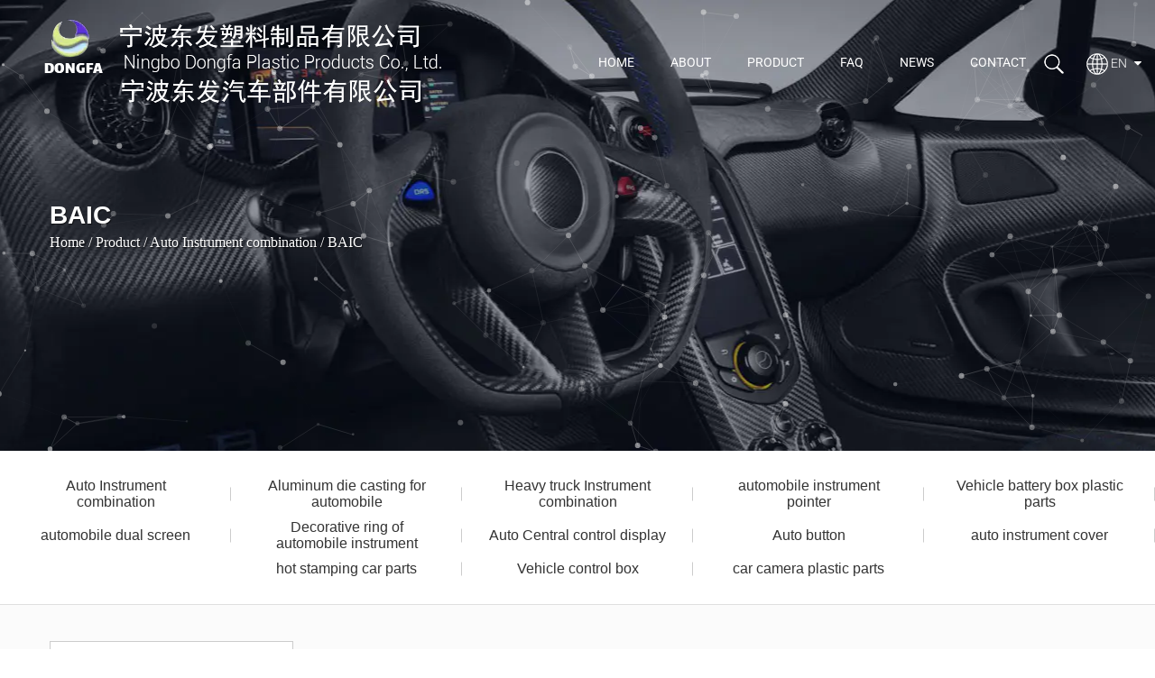

--- FILE ---
content_type: text/html; charset=utf-8
request_url: https://www.ningbodongfa.com/product/auto-instrument-combination/baic/
body_size: 4460
content:
<!DOCTYPE html>
<html>
	<head>
		<meta charset="utf-8">
		<meta name="viewport" content="width=device-width,initial-scale=1.0" />
		<meta http-equiv="X-UA-Compatible" content="IE=edge" />
		<meta name="format-detection" content="telephone=no" />
		<!--icon-->
		<title>BAIC-Ningbo Dongfa Plastic Product Co,.Ltd.</title>
<meta name="description" content="BAIC-Ningbo Dongfa Plastic Product Co,.Ltd." />
<meta name="keywords" content="BAIC" />
<script type="application/ld+json">
[{
"@context":"https://schema.org/",
"@type":"BreadcrumbList",
"itemListElement":[
{"@type":"ListItem","name":"Home","position":1,"item":"https://www.ningbodongfa.com/"},
{"@type":"ListItem","name":"Product","position":2,"item":"https://www.ningbodongfa.com/product/"},
{"@type":"ListItem","name":"Auto Instrument combination","position":3,"item":"https://www.ningbodongfa.com/product/auto-instrument-combination/"},
{"@type":"ListItem","name":"BAIC","position":4,"item":"https://www.ningbodongfa.com/product/auto-instrument-combination/baic/"}
]},{
    "@context": "https://schema.org/",
    "@type": "Product",
    "@id": "https://www.ningbodongfa.com/product/",
    "Name": "BAIC Manufacturers",
    "Image": "https://www.ningbodongfa.com/ningbodongfa/2021/04/25/logo-3.png",
    "review": {
    "@type": "Review",
    "reviewRating": {
    "@type": "Rating",
    "ratingValue": 5,
    "bestRating": 5
    },
    "author": {
    "@type": "Organization",
    "name": "Ningbo Dongfa Plastic Product Co,.Ltd."
    }
    },
    "aggregateRating": {
    "@type": "AggregateRating",
    "ratingValue": 5,
    "reviewCount": 99
    },
    "Offers": {
    "@type": "AggregateOffer",
    "OfferCount": 1,
    "PriceCurrency": "USD",
    "LowPrice": 0.0,
    "HighPrice": 0.0,
    "Price": 0.0
    }
},
{
    "@context": "https://schema.org/",
    "@type": "Product",
    "@id": "https://www.ningbodongfa.com/product/baic/c40d-barrel-baic-new-energy.html",
    "Name": "BAIC Manufacturers",
    "Image": "https://www.ningbodongfa.com/ningbodongfa/2021/04/26/a.jpg",
    "review": {
    "@type": "Review",
    "reviewRating": {
    "@type": "Rating",
    "ratingValue": 5,
    "bestRating": 5
    },
    "author": {
    "@type": "Organization",
    "name": "Ningbo Dongfa Plastic Product Co,.Ltd."
    }
    },
    "aggregateRating": {
    "@type": "AggregateRating",
    "ratingValue": 5,
    "reviewCount": 99
    },
    "Offers": {
    "@type": "AggregateOffer",
    "OfferCount": 1,
    "PriceCurrency": "USD",
    "LowPrice": 0.0,
    "HighPrice": 0.0,
    "Price": 0.0
    }
},
{
    "@context": "https://schema.org/",
    "@type": "Product",
    "@id": "https://www.ningbodongfa.com/product/",
    "Name": "Ningbo Dongfa Plastic Product Co,.Ltd.",
    "Image": "https://www.ningbodongfa.com/ningbodongfa/2021/04/25/logo-3.png",
    "review": {
    "@type": "Review",
    "reviewRating": {
    "@type": "Rating",
    "ratingValue": 5,
    "bestRating": 5
    },
    "author": {
    "@type": "Organization",
    "name": "Ningbo Dongfa Plastic Product Co,.Ltd."
    }
    },
    "aggregateRating": {
    "@type": "AggregateRating",
    "ratingValue": 5,
    "reviewCount": 99
    },
    "Offers": {
    "@type": "AggregateOffer",
    "OfferCount": 1,
    "PriceCurrency": "USD",
    "LowPrice": 0.0,
    "HighPrice": 0.0,
    "Price": 0.0
    }
}
]</script><!--#header##-->		<link rel="shortcut icon" href="/template/en/images/icon.ico" type="image/x-icon" />
		<link rel="icon" href="/template/en/images/icon.ico" type="image/x-icon" />
		<!--icon-->
  
        <link href="https://fonts.font.im/css?family=Oswald:300,400,500,600,700|Roboto:300,400,500,700,900" rel="stylesheet">
	
		<link rel="stylesheet" href="/template/en/css/slick.css"/>
		<link rel="stylesheet" type="text/css" href="/template/en/css/basic.css">
		<link rel="stylesheet" type="text/css" href="/template/en/css/main.css">
		<link rel="stylesheet" type="text/css" href="/template/en/css/font-awesome.min.css">
		<link rel="stylesheet" href="/template/en/css/animate.min.css"/>
		<script type="text/javascript" src="/template/en/js/jquery.js"></script>
		<script type="text/javascript" src="/template/en/js/qrcode.min.js"></script>
		<script type="text/javascript" src="/template/en/js/hwaq.js"></script>
		<script type="text/javascript" src="/template/en/js/main.js"></script>
		<script type="text/javascript" src="/template/en/js/slick.js"></script>
		<script type="text/javascript" src="/template/en/js/wow.min.js"></script>
		<link rel="stylesheet" type="text/css" href="/template/en/css/swiper.min.css">
		<script src="/template/en/js/swiper.min.js"></script>

		<script src="/template/en/js/particles.min.js"></script>
		<script src="/template/en/js/particles.link.js"></script>

		<link rel="stylesheet" href="/template/en/css/jquery.fancybox.min.css">
		<script type="text/javascript" src="/template/en/js/jquery.fancybox.min.js"></script>

		<!--[if lt IE 9]>
			<script type="text/javascript" src="/template/en/js/html5.js"></script>
		<![endif]-->
	</head>
<body>
<!--===================== HEAD =====================-->
<div id="header">
    <!--===================== NAVI =====================-->
    <div class="nav">
        <div class="ui menu">
            <div class="logo left floated item"><a href="/"><img src="/ningbodongfa/2021/04/25/logo-3.png" alt="Ningbo Dongfa Plastic Product Co,.Ltd." title="Ningbo Dongfa Plastic Product Co,.Ltd."/></a></div>
            <div class="menu-box right floated item">
                <div class="menu-menu-container"><ul id="menu-menu-1" class="menu"><li  class="menu-item menu-item-type-custom menu-item-object-custom menu-item-4267"><a href="/" >Home</a></li><li  class="menu-item menu-item-type-taxonomy menu-item-object-category menu-item-has-children menu-item-38850"><a href="/about/" rel=nofollow>About</a><ul class="sub-menu"><li  class="menu-item menu-item-type-custom menu-item-object-custom menu-item-38885"><a href="/about/" rel=nofollow>Company Profile</a></li><li  class="menu-item menu-item-type-custom menu-item-object-custom menu-item-38852"><a href="/factory/" rel=nofollow>Factory</a></li><li  class="menu-item menu-item-type-custom menu-item-object-custom menu-item-38853"><a href="/honor/" rel=nofollow>Honor</a></li><li  class="menu-item menu-item-type-custom menu-item-object-custom menu-item-38851"><a href="/clients/" rel=nofollow>Clients</a></li></ul></li><li  class="menu-item menu-item-type-taxonomy menu-item-object-category menu-item-has-children menu-item-4269"><a href="/product/" >Product</a><ul class="sub-menu"><li  class="menu-item menu-item-type-custom menu-item-object-custom menu-item-18860"><a href="/product/auto-instrument-combination/" >Auto Instrument combination</a></li><li  class="menu-item menu-item-type-custom menu-item-object-custom menu-item-18883"><a href="/product/aluminum-die-casting-for-automobile/" >Aluminum die casting for automobile</a></li><li  class="menu-item menu-item-type-custom menu-item-object-custom menu-item-18884"><a href="/product/heavy-truck-instrument-combination/" >Heavy truck Instrument combination</a></li><li  class="menu-item menu-item-type-custom menu-item-object-custom menu-item-18885"><a href="/product/automobile-instrument-pointer/" >automobile instrument pointer</a></li><li  class="menu-item menu-item-type-custom menu-item-object-custom menu-item-18886"><a href="/product/vehicle-battery-box-plastic-parts/" >Vehicle battery box plastic parts</a></li><li  class="menu-item menu-item-type-custom menu-item-object-custom menu-item-18887"><a href="/product/automobile-dual-screen/" >automobile dual screen</a></li><li  class="menu-item menu-item-type-custom menu-item-object-custom menu-item-18888"><a href="/product/decorative-ring-of-automobile-instrument/" >Decorative ring of automobile instrument</a></li><li  class="menu-item menu-item-type-custom menu-item-object-custom menu-item-18889"><a href="/product/auto-button/" >Auto button</a></li><li  class="menu-item menu-item-type-custom menu-item-object-custom menu-item-18890"><a href="/product/auto-instrument-cover/" >auto instrument cover</a></li><li  class="menu-item menu-item-type-custom menu-item-object-custom menu-item-18891"><a href="/product/hot-stamping-car-parts/" >hot stamping car parts</a></li><li  class="menu-item menu-item-type-custom menu-item-object-custom menu-item-18892"><a href="/product/vehicle-control-box/" > Vehicle control box</a></li><li  class="menu-item menu-item-type-custom menu-item-object-custom menu-item-18893"><a href="/product/car-camera-plastic-parts/" >car camera plastic parts</a></li></ul></li><li  class="menu-item menu-item-type-custom menu-item-object-custom menu-item-4359"><a href="/faq/" rel=nofollow>FAQ</a></li><li  class="menu-item menu-item-type-taxonomy menu-item-object-category menu-item-has-children menu-item-4268"><a href="/news/" >News</a><ul class="sub-menu"><li  class="menu-item menu-item-type-custom menu-item-object-custom menu-item-4272"><a href="/news/company-news/" >Company News</a></li><li  class="menu-item menu-item-type-custom menu-item-object-custom menu-item-4273"><a href="/news/industry-news/" >Industry News</a></li></ul></li><li  class="menu-item menu-item-type-custom menu-item-object-custom menu-item-4271"><a href="/contact/" rel=nofollow>Contact</a></li></ul></div>            </div>
            <div class="h-search item right floated"><img src="/template/en/images/white-search.png" alt=""></div>
            <div class="search-box">
                <form action="/product">
                    <input type="text" name="s" placeholder="Search...">
                    <input type="submit" value="">
                </form>
                <i class="close"></i>
            </div>
			
			
			<div class="language-box">
				<div class="language-img">
					<img src="/template/en/images/earth.png">
				</div>
				<div class="hover-language">
					<a class="zhuyu">EN <i class="fa fa-caret-down" aria-hidden="true"></i></a>
					<ul class="sub-menu">
						<li><a href="https://www.ningbodongfa.com/">EN</a></li>
						<li><a href="https://cn.ningbodongfa.com/">CN</a></li>
					</ul>
				</div>
			</div>
        </div>
    </div>
</div>

<div id="mobile" class="">
    <div class="m-search">
        <form action="/product">
            <input type="text" name="s" placeholder="search for">
            <input type="submit" value="">
        </form>
    </div>
    <div class="m-logo"><a href="/"><img src="/template/en/images/logo.png" alt="Ningbo Dongfa Plastic Product Co,.Ltd."></a>
        <div class="m-btn">
            <i class="ie1"></i>
            <i class="ie2"></i>
            <i class="ie3"></i>
        </div>
    </div>
    <div class="box">
        <div class="m-nav">
            <div class="menu-menu-container"><ul id="menu-menu-1" class="menu"><li  class="menu-item menu-item-type-custom menu-item-object-custom menu-item-4267"><a href="/" >Home</a></li><li  class="menu-item menu-item-type-taxonomy menu-item-object-category menu-item-has-children menu-item-38850"><a href="/about/" rel=nofollow>About</a><ul class="sub-menu"><li  class="menu-item menu-item-type-custom menu-item-object-custom menu-item-38885"><a href="/about/" rel=nofollow>Company Profile</a></li><li  class="menu-item menu-item-type-custom menu-item-object-custom menu-item-38852"><a href="/factory/" rel=nofollow>Factory</a></li><li  class="menu-item menu-item-type-custom menu-item-object-custom menu-item-38853"><a href="/honor/" rel=nofollow>Honor</a></li><li  class="menu-item menu-item-type-custom menu-item-object-custom menu-item-38851"><a href="/clients/" rel=nofollow>Clients</a></li></ul></li><li  class="menu-item menu-item-type-taxonomy menu-item-object-category menu-item-has-children menu-item-4269"><a href="/product/" >Product</a><ul class="sub-menu"><li  class="menu-item menu-item-type-custom menu-item-object-custom menu-item-18860"><a href="/product/auto-instrument-combination/" >Auto Instrument combination</a></li><li  class="menu-item menu-item-type-custom menu-item-object-custom menu-item-18883"><a href="/product/aluminum-die-casting-for-automobile/" >Aluminum die casting for automobile</a></li><li  class="menu-item menu-item-type-custom menu-item-object-custom menu-item-18884"><a href="/product/heavy-truck-instrument-combination/" >Heavy truck Instrument combination</a></li><li  class="menu-item menu-item-type-custom menu-item-object-custom menu-item-18885"><a href="/product/automobile-instrument-pointer/" >automobile instrument pointer</a></li><li  class="menu-item menu-item-type-custom menu-item-object-custom menu-item-18886"><a href="/product/vehicle-battery-box-plastic-parts/" >Vehicle battery box plastic parts</a></li><li  class="menu-item menu-item-type-custom menu-item-object-custom menu-item-18887"><a href="/product/automobile-dual-screen/" >automobile dual screen</a></li><li  class="menu-item menu-item-type-custom menu-item-object-custom menu-item-18888"><a href="/product/decorative-ring-of-automobile-instrument/" >Decorative ring of automobile instrument</a></li><li  class="menu-item menu-item-type-custom menu-item-object-custom menu-item-18889"><a href="/product/auto-button/" >Auto button</a></li><li  class="menu-item menu-item-type-custom menu-item-object-custom menu-item-18890"><a href="/product/auto-instrument-cover/" >auto instrument cover</a></li><li  class="menu-item menu-item-type-custom menu-item-object-custom menu-item-18891"><a href="/product/hot-stamping-car-parts/" >hot stamping car parts</a></li><li  class="menu-item menu-item-type-custom menu-item-object-custom menu-item-18892"><a href="/product/vehicle-control-box/" > Vehicle control box</a></li><li  class="menu-item menu-item-type-custom menu-item-object-custom menu-item-18893"><a href="/product/car-camera-plastic-parts/" >car camera plastic parts</a></li></ul></li><li  class="menu-item menu-item-type-custom menu-item-object-custom menu-item-4359"><a href="/faq/" rel=nofollow>FAQ</a></li><li  class="menu-item menu-item-type-taxonomy menu-item-object-category menu-item-has-children menu-item-4268"><a href="/news/" >News</a><ul class="sub-menu"><li  class="menu-item menu-item-type-custom menu-item-object-custom menu-item-4272"><a href="/news/company-news/" >Company News</a></li><li  class="menu-item menu-item-type-custom menu-item-object-custom menu-item-4273"><a href="/news/industry-news/" >Industry News</a></li></ul></li><li  class="menu-item menu-item-type-custom menu-item-object-custom menu-item-4271"><a href="/contact/" rel=nofollow>Contact</a></li></ul></div>        </div>
        <div class="yuy">
            <h4>Language</h4>
            <ul class="lang">
                    <li><a href="https://www.ningbodongfa.com/"><img src="/template/en/images/en.jpg" alt=""> <em data-name="en">英语</em></a></li>
        <li><a href="https://cn.ningbodongfa.com/"><img src="/template/en/images/cn.jpg" alt=""> <em data-name="cn">中文简体</em></a></li>
                </ul>
        </div>
        <h6><a href="tel:+86 574-62999056"><i class="fa fa-phone"></i> +86 574-62999056</a></h6>
    </div>
    <div id="gotop"><i class="fa fa-angle-up"></i></div>
</div>
<div class="clear"></div>
<div id="inner-banner" style="background:url(/ningbodongfa/2021/04/25/banner-2.jpg) center center no-repeat">
    <div class="pr">
        <div class="ui container">
            <div class="tit">BAIC</div>
            <div class="bread">
                <a href="/">Home</a> &#47; <a href="/product/">Product</a> &#47; <a href="/product/auto-instrument-combination/">Auto Instrument combination</a> &#47; <span>BAIC</span>            </div>
        </div>
    </div>
        
        <div id="bdt-header-animation">
        <canvas class="particles-js-canvas-el" width="1920" height="222" style="width: 100%; height: 100%;"></canvas>
    </div>
    </div>
    <div id="inner-nav">
       <ul>
                            <li><a href="/product/auto-instrument-combination/">Auto Instrument combination</a>
                    <ul class="children">
                                                <li><a href="/product/auto-instrument-combination/baic/">BAIC</a></li>
                                                <li><a href="/product/auto-instrument-combination/toyota-series/">Toyota series</a></li>
                                                <li><a href="/product/auto-instrument-combination/ford-series/">Ford series</a></li>
                                                <li><a href="/product/auto-instrument-combination/geely-series/">Geely series</a></li>
                                                <li><a href="/product/auto-instrument-combination/jaguar-land-rover/">Jaguar Land Rover</a></li>
                                                <li><a href="/product/auto-instrument-combination/chery/">Chery</a></li>
                                                <li><a href="/product/auto-instrument-combination/nissan/">Nissan</a></li>
                                                <li><a href="/product/auto-instrument-combination/saic/">SAIC</a></li>
                                                <li><a href="/product/auto-instrument-combination/saic-general-motors-system/">SAIC General Motors System</a></li>
                                                <li><a href="/product/auto-instrument-combination/faw-hongqi/">FAW Hongqi</a></li>
                                                <li><a href="/product/auto-instrument-combination/changan/">Changan</a></li>
                                            </ul>
                </li>
                            <li><a href="/product/aluminum-die-casting-for-automobile/">Aluminum die casting for automobile</a>
                    <ul class="children">
                                            </ul>
                </li>
                            <li><a href="/product/heavy-truck-instrument-combination/">Heavy truck Instrument combination</a>
                    <ul class="children">
                                            </ul>
                </li>
                            <li><a href="/product/automobile-instrument-pointer/">automobile instrument pointer</a>
                    <ul class="children">
                                            </ul>
                </li>
                            <li><a href="/product/vehicle-battery-box-plastic-parts/">Vehicle battery box plastic parts</a>
                    <ul class="children">
                                            </ul>
                </li>
                            <li><a href="/product/automobile-dual-screen/">automobile dual screen</a>
                    <ul class="children">
                                            </ul>
                </li>
                            <li><a href="/product/decorative-ring-of-automobile-instrument/">Decorative ring of automobile instrument</a>
                    <ul class="children">
                                                <li><a href="/product/decorative-ring-of-automobile-instrument/laser-engraving-decorative-ring-for-automobile-instrument/">Laser engraving decorative ring for automobile instrument</a></li>
                                                <li><a href="/product/decorative-ring-of-automobile-instrument/twocolor-electroplating-car-circle-for-automobile-instrument/">two-color electroplating car circle for automobile instrument</a></li>
                                                <li><a href="/product/decorative-ring-of-automobile-instrument/auto-twocolor-decorative-circle-for-automobile-instrument/">auto two-color decorative circle for automobile instrument</a></li>
                                            </ul>
                </li>
                            <li><a href="/product/auto-central-control-display/">Auto Central control display</a>
                    <ul class="children">
                                            </ul>
                </li>
                            <li><a href="/product/auto-button/">Auto button</a>
                    <ul class="children">
                                            </ul>
                </li>
                            <li><a href="/product/auto-instrument-cover/">auto instrument cover</a>
                    <ul class="children">
                                            </ul>
                </li>
                            <li><a href="/product/hot-stamping-car-parts/">hot stamping car parts</a>
                    <ul class="children">
                                            </ul>
                </li>
                            <li><a href="/product/vehicle-control-box/"> Vehicle control box</a>
                    <ul class="children">
                                            </ul>
                </li>
                            <li><a href="/product/car-camera-plastic-parts/">car camera plastic parts</a>
                    <ul class="children">
                                            </ul>
                </li>
                    </ul>
    </div>

<div class="inner-page inner-product">
        <div class="ui container">
            <div class="inner-product-list grid-box four">
				                <div class="column">
                    <div class="inner">
                        <div class="img-box">
							<a href="/product/baic/c40d-barrel-baic-new-energy.html"><img src="/ningbodongfa/2021/04/26/a.jpg" alt="C40D barrel BAIC New Energy"></a>
                        </div>
                        <div class="info">
                            <p>
                                <a href="/product/baic/c40d-barrel-baic-new-energy.html">C40D barrel BAIC New Energy</a>
                            </p>
                            <p></p>
                        </div>
                    </div>
                </div>
                	
            </div>
			<div class="m-page m-page-sr m-page-sm">
                <div class='wp-pagenavi' role='navigation'>    </div>            </div>	
             <h1 style="font-weight:bold;">BAIC Manufacturers</h1>
            <br>
        </div>
    </div>
<!--===================== FOOTER =====================-->
<div id="footer">
	<div class="footer-top">
		<div class="ui container">
			<div class="foot-logo txt-center">
				<img src="/ningbodongfa/2021/04/25/logo-3.png" alt="Ningbo Dongfa Plastic Product Co,.Ltd." title="Ningbo Dongfa Plastic Product Co,.Ltd.">
			</div>
			
			<div class="foot-warp">
				<div class="item fast-link">
					<h4 class="txt-upp font-24">QUICK JUMP</h4>
					<ul>
						<li class="font-18"><a href="/">Home</a></li>
						<li class="font-18"><a href="/product/">Products</a></li>
						<li class="font-18"><a rel="nofollow" href="/about/">About Us</a></li>
						<li class="font-18"><a href="/news/">News</a></li>
						<li class="font-18"><a rel="nofollow" href="/faq/">FAQ</a></li>
						<li class="font-18"><a rel="nofollow" href="/contact/">Contact Us</a></li>
					</ul>
				</div>
				<div class="item about">
					<h4 class="txt-upp font-24">About us</h4>
					<ul>
						<li class="font-18"><a rel="nofollow" href="/about/">Company Profile</a></li>
						<li class="font-18"><a rel="nofollow" href="/honor/">Honor</a></li>
						<li class="font-18"><a rel="nofollow" href="/factory/">Factory</a></li>
					</ul>
				</div>
				<div class="item product-list">
					<h4 class="txt-upp font-24">Product list</h4>
					<ul>
												<li class="font-18"><a href="/product/auto-instrument-combination/">Auto Instrument combination</a></li>
												<li class="font-18"><a href="/product/aluminum-die-casting-for-automobile/">Aluminum die casting for automobile</a></li>
												<li class="font-18"><a href="/product/heavy-truck-instrument-combination/">Heavy truck Instrument combination</a></li>
												<li class="font-18"><a href="/product/automobile-instrument-pointer/">automobile instrument pointer</a></li>
												<li class="font-18"><a href="/product/vehicle-battery-box-plastic-parts/">Vehicle battery box plastic parts</a></li>
											</ul>
				</div>
				<div class="item contact">
					<h4 class="txt-upp font-24">CONTACT US </h4>
					<ul>
						<li class="font-18"><p><span><img src="/template/en/images/add-img.png" ></span> Add: Zhang ting Town Industrial Zone of Yuyao City Zhejiang Province </p></li>
						<li class="font-18"><p><span><img src="/template/en/images/email-img.png" ></span> E-mail: <a href="/cdn-cgi/l/email-protection" class="__cf_email__" data-cfemail="bddbdcd3dac9d4d3dafdd3dfd9d2d3dadbdc93ded2d0">[email&#160;protected]</a></p></li>
						<li class="font-18"><p><span><img src="/template/en/images/phone-img.png" ></span> Cell phone:  15858163714</p></li>
						<li class="font-18"><p><span><img src="/ningbodongfa/2021/04/25/tel-2.png" ></span> Tel:  62999058</p></li>
					</ul>
				</div>
				<div class="item ewm">
					<div id="ewm" data-href="https://www.ningbodongfa.com"></div>
				</div>
			</div>
		</div>
	</div>
	<div class="footer-bottom">
		<div class="ui container">
			<div class="box">
				<div class="fl">
					<p class="font-16">Copyright © Dongfa Plastic Products All Rights Reserved.  
						<a rel="nofollow" href="http://www.hqsmartcloud.com" target="_blank"><img style="max-height: 15px;vertical-align: middle;" src="/template/en/images/HWAQ/EN/jszc_en_bai.svg" ></a>
						</p>
				</div>
				<div class="fr">
					<a rel="nofollow" href=""><i class="fa fa-instagram" aria-hidden="true"></i></a>
					<a rel="nofollow" href=""><i class="fa fa-facebook" aria-hidden="true"></i></a>
					<a rel="nofollow" href=""><i class="fa fa-twitter" aria-hidden="true"></i></a>
					<a rel="nofollow" href=""><i class="fa fa-linkedin" aria-hidden="true"></i></a>
				</div>
				<div class="cl"></div>
			</div>
		</div>
	</div>
    
</div>
		<!--===================== SCRIPT =====================-->
		<!--<script type="text/javascript" src="/template/en/js/bootstrap.min.js"></script>-->
		<script data-cfasync="false" src="/cdn-cgi/scripts/5c5dd728/cloudflare-static/email-decode.min.js"></script><script type="text/javascript">
			$('.side-top a').filter(function() {
				if($(this).html() == $('.bread-crumbs span').html()) {
					$(this).addClass('active');
				}
			});
		</script>
	<script defer src="https://static.cloudflareinsights.com/beacon.min.js/vcd15cbe7772f49c399c6a5babf22c1241717689176015" integrity="sha512-ZpsOmlRQV6y907TI0dKBHq9Md29nnaEIPlkf84rnaERnq6zvWvPUqr2ft8M1aS28oN72PdrCzSjY4U6VaAw1EQ==" data-cf-beacon='{"version":"2024.11.0","token":"bb32e72994084a75afda1a2417c93573","r":1,"server_timing":{"name":{"cfCacheStatus":true,"cfEdge":true,"cfExtPri":true,"cfL4":true,"cfOrigin":true,"cfSpeedBrain":true},"location_startswith":null}}' crossorigin="anonymous"></script>
</body>

</html>
<!-- Matomo -->
<script type="text/javascript">
  var _paq = window._paq || [];
  /* tracker methods like "setCustomDimension" should be called before "trackPageView" */
  _paq.push(['setCampaignNameKey', 'gclid']);
  //_paq.push(['setExcludedReferrers', ['super.hqsmartcloud.com']]);
  _paq.push(['trackPageView']);
  _paq.push(['enableLinkTracking']);
  (function() {
    var u="//supertest.hqsmartcloud.com/";
    _paq.push(['setTrackerUrl', u+'matomo.php']);
    _paq.push(['setSiteId', '561']);
    var d=document, g=d.createElement('script'), s=d.getElementsByTagName('script')[0];
    g.type='text/javascript'; g.async=true; g.defer=true; g.src='//hqcdn.hqsmartcloud.com/matomo.js'; s.parentNode.insertBefore(g,s);
  })();
</script>
<!-- End Matomo Code -->
                                  <!--chat-->
                                  

--- FILE ---
content_type: text/css
request_url: https://www.ningbodongfa.com/template/en/css/main.css
body_size: 7280
content:
@font-face {
  font-family: 'DINPRO-REGULAR';
  src: url(../fonts/DINPRO-REGULAR.ttf) format('truetype'), url(../fonts/DINPRO-REGULAR.eot) format('eot'), url(../fonts/DINPRO-REGULAR.woff) format('woff'), url(../fonts/DINPRO-REGULAR.woff2) format('woff2');
}
@font-face {
  font-family: 'AGENCYR';
  src: url(../fonts/AGENCYR.ttf) format('truetype'), url(../fonts/AGENCYR.eot) format('eot'), url(../fonts/AGENCYR.woff) format('woff'), url(../fonts/AGENCYR.woff2) format('woff2');
}
@font-face {
  font-family: 'AGENCYB';
  src: url(../fonts/AGENCYB.ttf) format('truetype'), url(../fonts/AGENCYB.eot) format('eot'), url(../fonts/AGENCYB.woff) format('woff'), url(../fonts/AGENCYB.woff2) format('woff2');
}
body {
  font-family: 'Roboto', sans-serif;
  font-weight: 300;
}
.ui.container {
  padding: 0 15px;
  position: relative;
  width: 1200px;
}
.language-box {
  margin-left: 25px;
  font-size: 17px;
}
.language-box .language-img {
  display: inline-block;
  vertical-align: middle;
}
.language-box .zhuyu {
  color: #ffffff;
  display: inline-block;
  vertical-align: middle;
}
.language-box .zhuyu i {
  margin-left: 5px;
}
.language-box .hover-language {
  display: inline-block;
  position: relative;
  vertical-align: middle;
}
.language-box ul.sub-menu {
  -webkit-perspective: 500px;
  perspective: 500px;
  transform-style: preserve-3d;
  text-align: left;
  position: absolute;
  background: #fff;
  top: 100%;
  right: 8%;
  /*width: 50px;*/
  transform: rotate3d(1, 0, 0, -90deg);
  -webkit-transform: rotate3d(1, 0, 0, -90deg);
  -moz-transform: rotate3d(1, 0, 0, -90deg);
  -ms-transform: rotate3d(1, 0, 0, -90deg);
  -o-transform: rotate3d(1, 0, 0, -90deg);
  -webkit-transform-origin: 0 0 0;
  -moz-transform-origin: 0 0 0;
  transform-origin: 0 0 0;
  opacity: 0;
  transition: transform 0.5s, opacity 0.5s;
  -webkit-transition: -webkit-transform 0.5s, opacity 0.5s;
  -moz-transition: -moz-transform 0.5s, opacity 0.5s;
  box-shadow: 0px 8px 10px rgba(0, 0, 0, 0.2);
  display: none \9;
}
.language-box ul.sub-menu li a {
  display: block;
  float: none;
  padding: 0 15px;
  line-height: 40px;
  font-size: 14px!important;
  color: #000000!important;
  -webkit-transition: .5s;
  -moz-transition: .5s;
  -ms-transition: .5s;
  -o-transition: .5s;
  transition: .5s;
  text-transform: capitalize;
}
.language-box ul.sub-menu li:hover a {
  background: #ffb11b;
  color: white!important;
}
.language-box .hover-language:hover ul.sub-menu {
  -moz-opacity: 1;
  -khtml-opacity: 1;
  opacity: 1;
  transform: rotate3d(0, 0, 0, 0);
  -webkit-transform: rotate3d(0, 0, 0, 0);
  -moz-transform: rotate3d(0, 0, 0, 0);
  -ms-transform: rotate3d(0, 0, 0, 0);
  -o-transform: rotate3d(0, 0, 0, 0);
  display: block \9;
}
#header {
  z-index: 1;
  position: absolute;
  width: 100%;
  left: 0;
  top: 0;
}
#header .nav {
  display: inline-block;
  width: 100%;
  padding: 45px 0;
}
#header .nav .ui.menu {
  display: flex;
  align-items: center;
  margin: 0 auto;
  max-width: 1470px;
}
#header .nav .ui.menu .logo {
  display: inline-block;
  margin-left: 0;
  margin-right: auto;
  vertical-align: middle;
}
#header .nav .ui.menu .menu-box {
  display: inline-block;
  vertical-align: middle;
  margin-left: auto;
  margin-right: 0;
}
#header .nav .ui.menu .menu-box ul.menu > li {
  font-weight: 400;
  margin: 0 30px;
  font-size: 18px;
  color: white;
  -webkit-perspective: 500px;
  perspective: 500px;
  transform-style: preserve-3d;
  z-index: 100;
  float: left;
  position: relative;
  border-bottom: 3px solid transparent;
  -webkit-transition: .5s;
  -moz-transition: .5s;
  -ms-transition: .5s;
  -o-transition: .5s;
  transition: .5s;
  text-transform: uppercase;
}
#header .nav .ui.menu .menu-box ul.menu > li:hover {
  border-color: #0a09d8;
  color: #0a09d8;
  -webkit-transition: .5s .5s border;
  -moz-transition: .5s .5s border;
  -ms-transition: .5s .5s border;
  -o-transition: .5s .5s border;
  transition: .5s .5s border;
}
#header .nav .ui.menu .menu-box ul.menu > li > a {
  display: block;
}
#header .nav .ui.menu .menu-box ul.menu > li ul.sub-menu {
  -webkit-perspective: 500px;
  perspective: 500px;
  transform-style: preserve-3d;
  text-align: left;
  position: absolute;
  font-size: 15px;
  background: #fff;
  top: 100%;
  left: -10px;
  width: 180px;
  transform: rotate3d(1, 0, 0, -90deg);
  -webkit-transform: rotate3d(1, 0, 0, -90deg);
  -moz-transform: rotate3d(1, 0, 0, -90deg);
  -ms-transform: rotate3d(1, 0, 0, -90deg);
  -o-transform: rotate3d(1, 0, 0, -90deg);
  -webkit-transform-origin: 0 0 0;
  -moz-transform-origin: 0 0 0;
  transform-origin: 0 0 0;
  opacity: 0;
  transition: transform 0.5s, opacity 0.3s;
  -webkit-transition: -webkit-transform 0.5s, opacity 0.3s;
  -moz-transition: -moz-transform 0.5s, opacity 0.3s;
  box-shadow: 0px 8px 10px rgba(0, 0, 0, 0.2);
  display: none \9;
}
#header .nav .ui.menu .menu-box ul.menu > li ul.sub-menu li {
  display: block;
  float: none;
  padding: 0 15px;
  line-height: 40px;
  color: black;
  font-size: 12px;
  -webkit-transition: .5s;
  -moz-transition: .5s;
  -ms-transition: .5s;
  -o-transition: .5s;
  transition: .5s;
  text-transform: capitalize;
}
#header .nav .ui.menu .menu-box ul.menu > li ul.sub-menu li a {
  display: block;
}
#header .nav .ui.menu .menu-box ul.menu > li ul.sub-menu li:hover {
  background: #222;
  color: white;
}
#header .nav .ui.menu .menu-box ul.menu > li:hover ul.sub-menu {
  -moz-opacity: 1;
  -khtml-opacity: 1;
  opacity: 1;
  transform: rotate3d(0, 0, 0, 0);
  -webkit-transform: rotate3d(0, 0, 0, 0);
  -moz-transform: rotate3d(0, 0, 0, 0);
  -ms-transform: rotate3d(0, 0, 0, 0);
  -o-transform: rotate3d(0, 0, 0, 0);
  display: block \9;
}
#header .nav .ui.menu .h-search {
  display: inline-block;
  vertical-align: middle;
  margin-left: 0;
  margin-right: 0;
  cursor: pointer;
  cursor: hand;
}
#header .nav .search-box {
  line-height: normal;
  position: fixed;
  top: 0;
  left: 0;
  background: #fff;
  width: 100%;
  height: 100%;
  z-index: 99999;
  display: none;
}
#header .nav .search-box form {
  position: absolute;
  top: 45%;
  left: 50%;
  width: 60%;
  margin-left: -30%;
}
#header .nav .search-box form input {
  background: none;
  outline: none;
  border: none;
}
#header .nav .search-box form input[type="text"] {
  width: 100%;
  border-bottom: 1px solid #e1e1e1;
  font-size: 26px;
  color: #000;
  padding: 10px 0;
}
#header .nav .search-box form input[type="submit"] {
  width: 22px;
  height: 22px;
  background: url(../images/tc-zoom.png) no-repeat;
  position: absolute;
  right: 15px;
  top: 20px;
}
#header .nav .search-box form input[type="submit"]:hover {
  opacity: 0.7;
  filter: alpha(opacity=70);
}
#header .nav .search-box .close {
  width: 30px;
  height: 30px;
  background: url(../images/close.png) no-repeat;
  position: absolute;
  right: 25px;
  top: 15px;
  cursor: pointer;
}
#banner .slick-arrow {
  position: absolute;
  top: 50%;
  -webkit-transform: translateY(-50%);
  -moz-transform: translateY(-50%);
  -ms-transform: translateY(-50%);
  -o-transform: translateY(-50%);
  transform: translateY(-50%);
  width: 50px;
  height: 80px;
  color: transparent;
  border: none;
  z-index: 1;
  outline: none;
  -webkit-transition: .5s;
  -moz-transition: .5s;
  -ms-transition: .5s;
  -o-transition: .5s;
  transition: .5s;
  opacity: 0;
}
#banner:hover .slick-arrow {
  opacity: 1;
}
#banner .slick-prev {
  background: url("../images/banner-btn-l.png") no-repeat center center rgba(0, 0, 0, 0.3);
  left: 15px;
}
#banner .slick-next {
  background: url("../images/banner-btn-r.png") no-repeat center center rgba(0, 0, 0, 0.3);
  right: 15px;
}
#banner ul.slick-dots {
  position: absolute;
  bottom: 30px;
  left: 50%;
  -webkit-transform: translateX(-50%);
  -moz-transform: translateX(-50%);
  -ms-transform: translateX(-50%);
  -o-transform: translateX(-50%);
  transform: translateX(-50%);
}
#banner ul.slick-dots li {
  width: 32px;
  height: 9px;
  display: inline-block;
  margin: 0 10px;
  border-radius: 30px;
  background-color: #e2e2e2;
  -webkit-transition: .5s;
  -moz-transition: .5s;
  -ms-transition: .5s;
  -o-transition: .5s;
  transition: .5s;
}
#banner ul.slick-dots li button {
  display: none;
}
#banner ul.slick-dots li.slick-active {
  background-color: #0000ff;
  width: 70px;
}
#banner .slick-slide .content {
  display: none;
}
#banner .slick-active .content {
  display: block;
}
table {
  width: 100%;
  margin-bottom: 20px;
  word-break: break-word;
}
table td,
table th {
  padding: 5px 10px;
  border: 1px solid #666;
  width: 50%;
}
table td:first-child {
  color: #2d2d2d;
}
table td:last-child {
  color: #666;
}
.wpulike.wpulike-default {
  display: none;
}
.prodet-page .wpulike.wpulike-default,
.newdet-page .wpulike.wpulike-default {
  display: inline-block;
}
.post-views-box {
  position: relative;
  margin-left: 20px;
}
.post-views-box .wp_ulike_btn.wp_ulike_put_image:after {
  background-image: url(../images/fw.png) !important;
  filter: none;
}
.wpulike {
  z-index: 10;
}
.wpulike.post-views-box {
  z-index: 5;
}
#banner .metaslider .slider-wrapper .nivo-directionNav a {
  width: 50px;
  height: 80px;
  background-color: rgba(255, 255, 255, 0.2);
  background-repeat: no-repeat;
  background-position: center;
  background-size: 14px;
}
#banner .metaslider .slider-wrapper .nivo-directionNav a:hover {
  background-color: #fd2318;
}
#banner .metaslider .slider-wrapper .nivo-directionNav a.nivo-prevNav {
  background-image: url(../images/banner-btn-l.png);
}
#banner .metaslider .slider-wrapper .nivo-directionNav a.nivo-nextNav {
  background-image: url(../images/banner-btn-r.png);
}
#banner .theme-default .nivo-controlNav {
  position: absolute;
  bottom: 20px;
  left: 50%;
  width: auto !important;
}
#banner .theme-default .nivo-controlNav a {
  width: 25px  !important;
  height: 25px !important;
  background: #fff !important;
  border: 7px solid #7d7d7d !important;
  border-radius: 100% !important;
  -webkit-box-shadow: none !important;
  -moz-box-shadow: none !important;
  box-shadow: none !important;
  margin: 0 8px !important;
}
#banner .theme-default .nivo-controlNav a.active {
  border-color: #fd2318 !important;
}
#mobile {
  position: fixed;
  top: 0;
  left: 0;
  width: 100%;
  -webkit-transition: .5s;
  -moz-transition: .5s;
  -ms-transition: .5s;
  -o-transition: .5s;
  transition: .5s;
  display: none;
  z-index: 20;
}
#mobile:before {
  content: '';
  width: 100%;
  height: 200%;
  position: fixed;
  top: 0;
  right: 0;
  display: block;
  background: rgba(0, 0, 0, 0.13);
  z-index: -1;
  -webkit-transition: .5s;
  -moz-transition: .5s;
  -ms-transition: .5s;
  -o-transition: .5s;
  transition: .5s;
  -webkit-transform: translateY(-100%);
  -moz-transform: translateY(-100%);
  -ms-transform: translateY(-100%);
  -o-transform: translateY(-100%);
  transform: translateY(-100%);
}
#mobile .m-search {
  padding: 10px 15px;
  background: #0d95e8;
  z-index: 2;
  position: relative;
}
#mobile .m-search form {
  width: 100%;
  padding-right: 50px;
  position: relative;
}
#mobile .m-search form input {
  width: 100%;
  line-height: 40px;
  height: 40px;
  border-radius: 5px;
  border: none;
  padding: 0 15px;
  background: url("../images/icon-search-black.png") center left 5px no-repeat white;
  background-size: 14px;
  padding-left: 25px;
  font-size: 14px;
}
#mobile .m-search form input[type="submit"] {
  width: 40px;
  position: absolute;
  top: 0;
  right: 0;
  background: url("../images/icon-search-white.png") center center no-repeat;
}
#mobile .m-logo {
  text-align: center;
  background: #333;
  z-index: 1;
  position: relative;
  line-height: 60px;
  height: 60px;
}
#mobile .m-logo img {
  max-height: 40px;
  display: inline-block;
  vertical-align: middle;
  max-width: 200px;
}
#mobile .m-btn {
  position: absolute;
  bottom: 16px;
  left: 15px;
  width: 30px;
  z-index: 2;
  height: 24px;
}
#mobile .m-btn i {
  position: absolute;
  width: 100%;
  height: 2px;
  border-radius: 1px;
  background: white;
  display: block;
  top: 50%;
  -webkit-transform: translateY(-50%);
  -moz-transform: translateY(-50%);
  -ms-transform: translateY(-50%);
  -o-transform: translateY(-50%);
  transform: translateY(-50%);
  -webkit-transition: .5s;
  -moz-transition: .5s;
  -ms-transition: .5s;
  -o-transition: .5s;
  transition: .5s;
}
#mobile .m-btn i.ie1 {
  margin-top: -10px;
}
#mobile .m-btn i.ie3 {
  margin-top: 10px;
}
#mobile .box {
  position: fixed;
  background: white;
  width: 100%;
  -webkit-transition: .5s;
  -moz-transition: .5s;
  -ms-transition: .5s;
  -o-transition: .5s;
  transition: .5s;
  -webkit-transform: translateY(-100%);
  -moz-transform: translateY(-100%);
  -ms-transform: translateY(-100%);
  -o-transform: translateY(-100%);
  transform: translateY(-100%);
  z-index: 0;
  height: 100%;
  overflow: auto;
  top: 0;
  padding: 25px;
  padding-top: 145px;
}
#mobile .m-nav ul li {
  display: block;
}
#mobile .m-nav ul li a {
  display: block;
  padding: 8px 0;
  font-size: 16px;
  text-transform: capitalize;
  -webkit-transition: .5s;
  -moz-transition: .5s;
  -ms-transition: .5s;
  -o-transition: .5s;
  transition: .5s;
  border-bottom: 1px solid #eee;
  position: relative;
  padding-right: 40px;
}
#mobile .m-nav ul li a:hover {
  background: #eee;
  padding-left: 15px;
}
#mobile .m-nav ul li a:before {
  content: "\f105";
  font-family: "FontAwesome";
  position: absolute;
  right: 10px;
  top: 10px;
}
#mobile .m-nav ul li.children > a:before {
  content: "\f107";
}
#mobile .m-nav ul li.children.active > a:before {
  content: "\f106";
}
#mobile .m-nav ul li ul {
  display: none;
}
#mobile .m-nav ul li li a {
  padding-left: 30px;
  position: relative;
  font-size: 14px;
}
#mobile .m-nav ul li li a:after {
  content: '-';
  position: absolute;
  top: 50%;
  left: 15px;
  -webkit-transform: translateY(-50%);
  -moz-transform: translateY(-50%);
  -ms-transform: translateY(-50%);
  -o-transform: translateY(-50%);
  transform: translateY(-50%);
}
#mobile .m-nav ul li li a:hover {
  padding-left: 30px;
}
#mobile .yuy {
  padding: 20px 0;
}
#mobile .yuy h4 {
  font-size: 18px;
  font-weight: bold;
  margin-bottom: 20px;
}
#mobile .yuy ul li {
  width: auto;
  display: inline-block;
  margin-right: 5px;
  font-size: 14px;
  padding-right: 5px;
  border-right: 1px solid #eee;
  margin-bottom: 5px;
}
#mobile .yuy ul li img {
  max-width: 30px;
}
#mobile h6 {
  font-size: 20px;
  text-align: center;
  padding-top: 10px;
  margin-top: 10px;
  border-top: 1px solid #eee;
}
#mobile #gotop {
  width: 40px;
  height: 40px;
  border-radius: 100%;
  border: 1px solid #eee;
  background: white;
  font-size: 14px;
  text-align: center;
  line-height: 40px;
  position: fixed;
  right: 10px;
  bottom: 20px;
  display: none;
}
#mobile.active .m-btn i {
  margin: 0 !important;
}
#mobile.active .m-btn i.ie1 {
  -webkit-transform: rotate(45deg);
  -moz-transform: rotate(45deg);
  -ms-transform: rotate(45deg);
  -o-transform: rotate(45deg);
  transform: rotate(45deg);
}
#mobile.active .m-btn i.ie2 {
  opacity: 0;
}
#mobile.active .m-btn i.ie3 {
  -webkit-transform: rotate(-45deg);
  -moz-transform: rotate(-45deg);
  -ms-transform: rotate(-45deg);
  -o-transform: rotate(-45deg);
  transform: rotate(-45deg);
}
#mobile.active:before {
  -webkit-transform: translateY(0);
  -moz-transform: translateY(0);
  -ms-transform: translateY(0);
  -o-transform: translateY(0);
  transform: translateY(0);
}
#mobile.active .box {
  -webkit-transform: translateY(0);
  -moz-transform: translateY(0);
  -ms-transform: translateY(0);
  -o-transform: translateY(0);
  transform: translateY(0);
}
@media screen and (max-width: 1000px) {
  #banner,
  .inner-page {
    margin-top: 120px;
  }
  #inner-banner,
  .inner-banner {
    display: none;
  }
  .inner-page {
    padding-top: 40px;
  }
}
.txt-upp {
  text-transform: uppercase;
}
#banner ul li > img {
  width: 100%;
}
#banner .content {
  position: absolute;
  width: 100%;
  left: 0;
  top: 50%;
  transform: translateY(-50%);
  color: #fff;
}
#banner .content .left {
  max-width: 505px;
}
#banner .content h3 {
  font-size: 30px;
}
#banner .content h2 {
  font-size: 60px;
  line-height: 1.2;
  font-family: 'Oswald', sans-serif;
  font-weight: 700;
  margin-top: 10px;
}
#banner .content p {
  margin: 20px 0 60px;
}
#banner .content p span {
  font-weight: 700;
  color: #0a09d8;
}
.btn a {
  display: inline-block;
  font-weight: 400;
  border: 1px solid currentcolor;
  padding: 10px 45px;
  transition: .5s ease;
}
.btn a:hover {
  background-color: #29449c;
  color: #fff;
  border-color: #29449c;
}
.font-48 {
  font-size: 48px;
  line-height: 1.3;
}
.our-about {
  padding: 90px 0 60px;
}
.our-about .left .born {
  font-size: 60px;
  font-family: 'Oswald', sans-serif;
  font-weight: 700;
}
.our-about .left .born span {
  color: #29449c;
}
.our-about .left .img {
  padding-top: 50px;
}
.our-about .left .img::before {
  content: "";
  width: 100%;
  height: 85%;
  position: absolute;
  top: 20px;
  left: -50px;
  border: 17px solid #29449c;
  z-index: -1;
}
.our-about .right {
  max-width: 610px;
  width: 55%;
}
.our-about .right p {
  margin: 20px 0;
}
.our-about h3 {
  color: #29449c;
}
.our-about h3::after {
  content: "";
  display: inline-block;
  vertical-align: middle;
  width: 47px;
  height: 4px;
  background-color: #29449c;
  margin: 0 10px;
}
.our-about h2 {
  font-weight: 700;
  font-family: 'Oswald', sans-serif;
}
.our-about h2 span {
  color: #29449c;
}
.our-about .list {
  margin-top: 55px;
}
.our-about .list ul {
  margin: -18px;
}
.our-about .list ul li {
  width: 50%;
  padding: 18px;
}
.our-about .list .icon {
  min-width: 80px;
}
.our-about .list .flex {
  display: flex;
  align-items: center;
}
.our-about .list .num {
  font-weight: 500;
}
.our-product {
  background: url(../images/product-bg.jpg) no-repeat center;
  background-size: cover;
  color: #fff;
  padding: 70px 0;
}
.our-product h2 {
  font-weight: 700;
  font-family: 'Oswald', sans-serif;
}
.our-product .list {
  margin-top: 60px;
}
.our-product .list .name {
  font-weight: 400;
  padding: 15px 0;
  min-height: 120px;
}
.our-product .list ul {
  margin: -10px -18px;
}
.our-product .list ul li {
  padding: 10px 18px;
}
.our-system {
  padding: 70px 0;
}
.our-system h2 {
  font-weight: 700;
  font-family: 'Oswald', sans-serif;
  margin-bottom: 20px;
  color: #29449c;
}
.our-system .top {
  margin-top: 40px;
}
.our-system .bottom {
  margin-top: 40px;
}
.our-clients {
  background-color: #29449c;
  color: #fff;
  padding: 80px 0;
}
.our-clients h2 {
  font-weight: 700;
  font-family: 'Oswald', sans-serif;
  margin-bottom: 20px;
}
.our-clients .list {
  padding: 45px 65px;
}
.our-clients .list ul {
  margin: 0 -35px;
}
.our-clients .list ul li {
  padding: 0 35px;
}
.our-news {
  padding: 60px 0 40px;
}
.our-news .left {
  width: 50%;
  vertical-align: middle;
}
.our-news .right {
  width: 50%;
  vertical-align: middle;
}
.our-news h2 {
  font-weight: 700;
  font-family: 'Oswald', sans-serif;
  color: #3852a3;
}
.our-news .list {
  margin-top: 25px;
}
.our-news .list ul {
  margin: 0 -10px;
}
.our-news .list ul li {
  padding: 0 10px;
}
.our-news img {
  width: 100%;
}
.media {
  overflow: hidden;
  position: relative;
  display: block;
}
.media .overlay {
  background: rgba(0, 0, 0, 0.7);
  position: absolute;
  height: 100%;
  width: 100%;
  z-index: 3;
  opacity: 0;
  transition: all ease-in-out 0.5s;
}
.media:hover .overlay {
  opacity: 1;
}
.media .image-details {
  padding: 0 40px;
  color: white;
  width: 100%;
  z-index: 4;
  position: absolute;
  top: 100%;
  opacity: 0;
  transition: all ease-in-out 0.5s;
}
.media:hover .image-details {
  opacity: 1;
  top: 50%;
  transform: translateY(-50%);
}
.media .image-details .name {
  font-weight: 500;
  overflow: hidden;
  text-overflow: ellipsis;
  white-space: nowrap;
}
.media .image-details .time {
  font-style: italic;
  padding-left: 35px;
  margin: 5px 0;
}
.media .image-details p {
  min-height: 81px;
  margin-bottom: 20px;
}
.our-news .tab-btn {
  margin-top: 55px;
}
.our-news .tab-btn span {
  display: inline-block;
  width: 45px;
  height: 45px;
  line-height: 40px;
  text-align: center;
  border-radius: 100%;
  border: 3px solid #9e9e9e;
  font-size: 30px;
  color: #9e9e9e;
  margin: 0 12px;
}
#footer {
  background: url(../images/foot-bg.jpg) no-repeat center;
  background-size: cover;
  color: #fff;
}
#footer .footer-top .foot-logo {
  padding: 35px 0 60px;
}
#footer .footer-top .foot-warp {
  display: -webkit-box;
  display: -webkit-flex;
  display: -ms-flexbox;
  display: flex;
  -webkit-box-pack: justify;
  -webkit-justify-content: space-between;
  -ms-flex-pack: justify;
  justify-content: space-between;
  -webkit-flex-wrap: wrap;
  -ms-flex-wrap: wrap;
  flex-wrap: wrap;
  padding-bottom: 40px;
}
#footer .footer-top h4 {
  font-weight: 700;
  font-family: 'Oswald', sans-serif;
  margin-bottom: 25px;
}
#footer .foot-warp .contact {
  max-width: 340px;
}
#ewm {
  max-width: 140px;
  border: 5px solid #fff;
  margin-top: 20px;
}
#footer .fast-link ul li:not(:last-child) {
  margin-bottom: 5px;
}
#footer .about ul li:not(:last-child) {
  margin-bottom: 5px;
}
#footer .product-list ul li:not(:last-child) {
  margin-bottom: 5px;
}
#footer .contact ul li:not(:last-child) {
  margin-bottom: 10px;
}
#footer .contact ul li p {
  padding-left: 40px;
  position: relative;
}
#footer .contact ul li p span {
  position: absolute;
  width: 40px;
  left: 0;
  top: 0;
  text-align: center;
}
#footer .contact ul li p span img {
  vertical-align: middle;
}
#footer .footer-bottom {
  padding: 25px 0;
}
#footer .footer-bottom .fr {
  font-size: 20px;
}
#footer .footer-bottom .fr a:not(:first-child) {
  margin-left: 20px;
}
@media screen and (max-width: 1400px) {
  #header .nav {
    padding: 15px;
  }
  #header .nav .ui.menu .menu-box ul.menu > li {
    font-size: 14px;
    margin: 0 20px;
  }
  .language-box {
    font-size: 14px;
  }
}
@media screen and (max-width: 1200px) {
  .ui.container {
    width: 1000px;
  }
  #header .nav .ui.menu .logo {
    width: 300px;
  }
  #header .nav .ui.menu .menu-box ul.menu > li {
    margin: 0 15px;
  }
  #banner .content h3 {
    font-size: 25px;
  }
  #banner .content h2 {
    font-size: 40px;
    margin-top: 0;
  }
  #banner .content p {
    margin: 20px 0;
  }
  .our-about .left {
    width: 45%;
  }
  .our-about .right {
    width: 50%;
  }
  .font-48 {
    font-size: 35px;
  }
  .font-30 {
    font-size: 25px;
  }
  .font-36 {
    font-size: 25px;
  }
  .our-about .list ul {
    margin: -15px;
  }
  .our-about .list ul li {
    padding: 15px;
  }
  .our-about .left .born {
    font-size: 45px;
  }
  .our-clients .list {
    padding: 45px 0;
  }
  .our-clients .list ul {
    margin: 0 -20px;
  }
  .our-clients .list ul li {
    padding: 0 20px;
  }
}
@media screen and (max-width: 1000px) {
  .grid-box.seven>.column{
    width: 20%;
  }
  .ui.container {
    width: 700px;
  }
  #header {
    display: none;
  }
  #mobile {
    display: block;
  }
  #footer .ewm {
    display: none;
  }
  #footer .foot-warp {
    margin: -10px;
  }
  #footer .foot-warp .item {
    width: 50%;
    padding: 10px;
  }
  .our-about .left {
    display: none;
  }
  .our-about .right {
    width: 100%;
    max-width: 100%;
  }
}
@media screen and (max-width: 700px) {
  .grid-box.seven>.column{
    width: 33.33%;
  }
  .ui.container {
    width: 100%;
    overflow: hidden;
  }
  #banner .content h2 {
    font-size: 30px;
  }
  #banner .content p {
    margin: 0 0 20px;
  }
  #banner .content h3 {
    font-size: 20px;
  }
  .font-18 {
    font-size: 16px;
  }
  .our-about {
    padding: 60px 0;
  }
  .our-system {
    display: none;
  }
  .our-clients {
    display: none;
  }
  #footer .footer-bottom .fl,
  #footer .footer-bottom .fr {
    float: none;
    text-align: center;
  }
}
@media screen and (max-width: 500px) {
  .grid-box.seven>.column{
    width: 50%;
  }
  .init-2 ul.faq li h2{
		font-size: 16px;
		margin-bottom: 10px;
	}
	.init-2 ul.faq li p{
		font-size: 12px;
	}

  #banner .content p {
    display: none;
  }
  .font-18 {
    font-size: 14px;
  }
  #banner .content h3 {
    font-size: 16px;
  }
  #banner .content h2 {
    font-size: 20px;
    margin-bottom: 20px;
  }
  .btn a {
    padding: 5px 25px;
  }
  .font-48 {
    font-size: 25px;
  }
  .font-30 {
    font-size: 20px;
  }
  .our-about .list {
    display: none;
  }
  .media .image-details {
    padding: 0 15px;
  }
  .media .overlay {
    opacity: 1;
  }
  .media .image-details {
    opacity: 1;
    top: 50%;
    transform: translateY(-50%);
  }
  .font-24 {
    font-size: 18px;
  }
  .media .image-details p {
    display: -webkit-box;
    -webkit-box-orient: vertical;
    -webkit-line-clamp: 2;
    overflow: hidden;
    min-height: auto;
    margin-bottom: 10px;
  }
  .our-news .tab-btn {
    margin-top: 30px;
  }
  #footer .foot-warp .fast-link {
    display: none;
  }
  #footer .foot-warp .contact {
    width: 100%;
  }
  .font-16 {
    font-size: 12px;
  }
  .our-product .list ul {
    margin: -5px;
  }
  .our-product .list ul li {
    padding: 5px;
  }
  .our-product .list .name {
    padding: 5px 0;
  }
}





/* 内页样式 */
.init-2 ul.faq {
  padding: 40px 0;
}
.init-2 ul.faq li {
  display: block;
  padding: 20px 25px;
  margin-bottom: 10px;
  background: #f9f9f9;
  -webkit-transition: .5s;
  -moz-transition: .5s;
  -ms-transition: .5s;
  -o-transition: .5s;
  transition: .5s;
}
.init-2 ul.faq li h2 {
  font-size: 20px;
  color: #222;
  padding-bottom: 20px;
}
.init-2 ul.faq li p {
  font-size: 16px;
  color: #585858;
}
.init-2 ul.faq li:hover {
  box-shadow: 0 0 10px 0 #d1d1d1;
  -webkit-box-shadow: 0 0 10px 0 #d1d1d1;
  -moz-box-shadow: 0 0 10px 0 #d1d1d1;
  -ms-box-shadow: 0 0 10px 0 #d1d1d1;
  -o-box-shadow: 0 0 10px 0 #d1d1d1;
}
.init-2 ul.faq li:hover h2 {
  color: #00aedc;
}

#inner-banner {
  height: 500px;
  background: url(../images/inner-banner.jpg) center center no-repeat;
  background-size: cover;
  position: relative;
}
#inner-banner #bdt-header-animation{
  position: absolute;
  width: 100%;
  height: 100%;
  left: 0;
  top: 0;
}
#inner-banner > div.pr {
  width: 100%;
  position: absolute;
  left: 0;
  right: 0;
  margin: 0 auto;
  top: 50%;
  transform: translateY(-50%);
  box-sizing: border-box;
}
#inner-banner .container .tit {
  font: bold 28px arial;
  color: #fff;
  margin-bottom: 5px;
  text-shadow: 1px 1px 1px rgba(0,0,0,.6);
}
#inner-banner .container .bread {
  font: 16px l;
  color: #fff;
  text-shadow: 1px 1px 1px rgba(0,0,0,.6);
}
#inner-banner .container .bread a,
#inner-banner .container .bread span {
  font: 16px l;
  color: #fff;
}
#inner-nav {
  padding: 25px 0;
  border-bottom: 1px solid #dfdfdf;
}
#inner-nav ul {
  text-align: center;
  font-size: 0;
}
#inner-nav ul li {
  display: inline-block;
  font: 16px arial;
  color: #333;
  padding: 5px 30px;
	position: relative;
  width: 20%;
}
#inner-nav ul li .children{
    position:absolute;
    z-index: 1;
    top:100%;
    left:0;
    width:100%;
    background:#fff;
    display:none;
}
#inner-nav ul li:hover .children{
    display:block;
}
#inner-nav ul li .children li{
    padding: 10px 0;
    /*border:1px solid #ccc;*/
    display: block;
    width: 100%;
    border-left: 1px solid #ccc;
    border-right: 1px solid #ccc;
    border-bottom: 1px solid #ccc;
}
#inner-nav ul li .children li:first-child{
  border-top: 1px solid #ccc;
}
#inner-nav ul li .children li:after{
  display: none;
}
#inner-nav ul li .children li a{
    font-size:14px;
    display: block;
}
#inner-nav ul li:after{
	content: "";
	width: 1px;
	height: 15px;
	background: #ccc;
	position: absolute;
	right: 0;
	top: 50%;
	transform: translateY(-50%);
}
#inner-nav ul li:last-of-type:after{
	display: none;
}
.inner-page {
  font-family: arial;
  font-size: 16px;
}
.inner-page.inner-about .inner-about-1 {
  padding: 60px 0 100px;
}
.inner-page.inner-about .inner-about-1 .container .left {
  width: 56%;
}
.inner-page.inner-about .inner-about-1 .container .left img {
  width: 100%;
}
.inner-page.inner-about .inner-about-1 .container .right {
  width: 40%;
  height: 450px;
  overflow: auto;
  padding-left: 30px;
  padding-right: 30px;
}
.inner-page.inner-about .inner-about-1 .container .right .wpulike{
  display: none!important;
}
.inner-page.inner-about .inner-about-1 .container .right p:nth-of-type(1) {
  font-size: 38px;
  font-weight: bold;
  color: #01579a;
	text-transform: uppercase;
}
.inner-page.inner-about .inner-about-1 .container .right p:nth-of-type(2) {
  font-size: 16px;
  color: #666;
  margin-bottom: 40px;
}
.inner-page.inner-about .inner-about-1 .container .right p:nth-of-type(3) {
  font-size: 14px;
  color: #666;
  line-height: 30px;
}
.inner-page.inner-about .inner-about-2 {
  padding: 80px 0 90px;
  background: #f7f7f7;
}
.inner-page.inner-about .inner-about-2 .container .tit {
  text-align: center;
  margin-bottom: 60px;
}
.inner-page.inner-about .inner-about-2 .container .tit p:nth-of-type(1) {
  font-size: 38px;
  color: #01579a;
  font-weight: bold;
}
.inner-page.inner-about .inner-about-2 .container .tit p:nth-of-type(2) {
  font-size: 22px;
  color: #666;
}
.inner-page.inner-about .inner-about-2 .container .list {
  position: relative;
}
.inner-page.inner-about .inner-about-2 .container .list #honour .swiper-slide img {
  width: 100%;
}
.inner-page.inner-about .inner-about-2 .container .list #honour-l,
.inner-page.inner-about .inner-about-2 .container .list #honour-r {
  width: 40px;
  height: 40px;
  border-radius: 100%;
  background: #ccc;
  opacity: 1;
  text-align: center;
  line-height: 40px;
  font-size: 18px;
  color: #333;
}
.inner-page.inner-about .inner-about-2 .container .list #honour-l {
  left: -80px;
}
.inner-page.inner-about .inner-about-2 .container .list #honour-r {
  right: -80px;
}
.inner-page.inner-about .inner-about-2 .container .list #factory-l,
.inner-page.inner-about .inner-about-2 .container .list #factory-r {
  width: 40px;
  height: 40px;
  border-radius: 100%;
  background: #ccc;
  opacity: 1;
  text-align: center;
  line-height: 40px;
  font-size: 18px;
  color: #333;
}
.inner-page.inner-about .inner-about-2 .container .list #factory-l {
  left: -80px;
}
.inner-page.inner-about .inner-about-2 .container .list #factory-r {
  right: -80px;
}
.inner-page.inner-about .inner-about-3 {
  padding: 80px 0 90px;
}
.inner-page.inner-about .inner-about-3 .container .tit {
  text-align: center;
  margin-bottom: 60px;
}
.inner-page.inner-about .inner-about-3 .container .tit p:nth-of-type(1) {
  font-size: 38px;
  color: #01579a;
  font-weight: bold;
}
.inner-page.inner-about .inner-about-3 .container .tit p:nth-of-type(2) {
  font-size: 22px;
  color: #666;
}
.inner-page.inner-about .inner-about-3 .container .list {
  position: relative;
}
.inner-page.inner-about .inner-about-3 .container .list #partner {
  padding: 10px;
}
.inner-page.inner-about .inner-about-3 .container .list #partner .swiper-slide {
  box-shadow: 0 0 10px rgba(0, 0, 0, 0.2);
}
.inner-page.inner-about .inner-about-3 .container .list #partner .swiper-slide img {
  width: 100%;
}
.inner-page.inner-about .inner-about-3 .container .list #partner-l,
.inner-page.inner-about .inner-about-3 .container .list #partner-r {
  width: 40px;
  height: 40px;
  border-radius: 100%;
  background: #ccc;
  opacity: 1;
  text-align: center;
  line-height: 40px;
  font-size: 18px;
  color: #333;
}
.inner-page.inner-about .inner-about-3 .container .list #partner-l {
  left: -80px;
}
.inner-page.inner-about .inner-about-3 .container .list #partner-r {
  right: -80px;
}
.inner-page.inner-product {
  background: #fbfbfb;
}
.inner-page.inner-product .container {
  max-width:1600px;
  overflow: hidden;
   padding: 40px 15px;
}
.inner-page.inner-product .container .inner-product-list {
  margin: -15px;
}
.inner-page.inner-product .container .inner-product-list .column {
  padding: 15px;
}
.inner-page.inner-product .container .inner-product-list .column .inner {
  transition: 300ms;
	border: 1px solid #ccc;
}
.inner-page.inner-product .container .inner-product-list .column .inner:hover {
  box-shadow: 0 0 5px rgba(0, 0, 0, 0.2);
}
.inner-page.inner-product .container .inner-product-list .column .inner:hover .info{
  background: #01579a;
}
.inner-page.inner-product .container .inner-product-list .column .inner:hover .info p{
  color: #fff!important;
}
.inner-page.inner-product .container .inner-product-list .column .inner .img-box img {
  width: 100%;
}
.inner-page.inner-product .container .inner-product-list .column .inner .info {
  padding: 30px;
  background: #fff;
	border-top: 1px solid #ccc;
  transition: 300ms;
}
.inner-page.inner-product .container .inner-product-list .column .inner .info p:nth-of-type(1) {
  font-size: 16px;
  color: #333;
  margin-bottom: 5px;
  font-weight: bold;
  min-height: 48px;
}
.inner-page.inner-product .container .inner-product-list .column .inner .info p:nth-of-type(2) {
  font-size: 13px;
  color: #333;
}
.inner-page.inner-prodet {
  padding: 80px 0;
  background: #fbfbfb;
}
.inner-page.inner-prodet .container .inner-prodet-1 {
  margin-bottom: 40px;
}
.inner-page.inner-prodet .container .inner-prodet-1 .left {
  width: 40%;
}
.inner-page.inner-prodet .container .inner-prodet-1 .left img {
  width: 100%;
}
.inner-page.inner-prodet .container .inner-prodet-1 .right {
  width: 60%;
  padding-left: 60px;
	font-size: 16px;
}
.inner-page.inner-prodet .container .inner-prodet-1 .right p:nth-of-type(1) {
  font-size: 28px;
  padding: 25px 0;
  border-bottom: 1px solid #e5e5e5;
  margin-bottom: 40px;
}
.inner-page.inner-prodet .container .inner-prodet-1 .right p:nth-of-type(2) {
  font-size: 13px;
  line-height: 30px;
  color: #666;
}
.inner-page.inner-prodet .container .inner-prodet-2 {
  margin-bottom: 40px;
}
.inner-page.inner-prodet .container .inner-prodet-2 .tabs-nav {
  font-size: 0;
  border-bottom: 1px solid #e5e5e5;
}
.inner-page.inner-prodet .container .inner-prodet-2 .tabs-nav li {
  display: inline-block;
  width: 33.33%;
  font-size: 19px;
  line-height: 78px;
  font-weight: bold;
  text-align: center;
  color: #666;
  position: relative;
  cursor: pointer;
}
.inner-page.inner-prodet .container .inner-prodet-2 .tabs-nav li:hover:before,
.inner-page.inner-prodet .container .inner-prodet-2 .tabs-nav li.active:before {
  opacity: 1;
}
.inner-page.inner-prodet .container .inner-prodet-2 .tabs-nav li:last-of-type:after {
  display: none;
}
.inner-page.inner-prodet .container .inner-prodet-2 .tabs-nav li:after {
  content: "";
  width: 1px;
  height: 10px;
  background: #666;
  position: absolute;
  right: 0;
  top: 50%;
  transform: translateY(-50%);
}
.inner-page.inner-prodet .container .inner-prodet-2 .tabs-nav li:before {
  content: "";
  width: 100%;
  height: 2px;
  background: #01579a;
  position: absolute;
  left: 0;
  bottom: 0;
  opacity: 0;
}
.inner-page.inner-prodet .container .inner-prodet-2 .tabs-content {
  padding: 40px 0;
  display: none;
  overflow: auto;
}
.inner-page.inner-prodet .container .inner-prodet-2 .tabs-content.active {
  display: block;
}
.inner-page.inner-prodet .container .inner-prodet-3{
  margin-bottom: 40px;
}
.inner-page.inner-prodet .container .inner-prodet-3 .img-box img {
  width: 100%;
}
.inner-page.inner-prodet .container .inner-prodet-3 .info {
  padding: 30px;
  background: #fff;
}
.inner-page.inner-prodet .container .inner-prodet-3 .info p:nth-of-type(1) {
  font-size: 16px;
  color: #333;
  margin-bottom: 5px;
}
.inner-page.inner-prodet .container .inner-prodet-3 .info p:nth-of-type(2) {
  font-size: 13px;
  color: #333;
}
.inner-page.inner-prodet .container .inner-prodet-3 .swiper-slide{
  border: 1px solid #ccc;
}
.inner-page.inner-prodet .container .inner-prodet-3 .info{
  border-top: 1px solid #ccc;
}
.inner-page.inner-news {
  background: #fafafa;
  padding: 80px 0;
}
/*.inner-page.inner-news .container .inner-news-list .item {
  padding: 25px 0;
  border-bottom: 1px solid #eee;
}
.inner-page.inner-news .container .inner-news-list .item .info {
  width: 70%;
}
.inner-page.inner-news .container .inner-news-list .item .info p:nth-of-type(1) {
  font-size: 18px;
  font-weight: bold;
  color: #333;
  margin-bottom: 20px;
}
.inner-page.inner-news .container .inner-news-list .item .info p:nth-of-type(1) span {
  font-size: 12px;
  font-weight: normal;
  color: #888;
  margin-left: 20px;
}
.inner-page.inner-news .container .inner-news-list .item .info p:nth-of-type(1) a:hover {
  color: #01579a;
}
.inner-page.inner-news .container .inner-news-list .item .info p:nth-of-type(2) {
  font-size: 14px;
  line-height: 26px;
  color: #666;
}
.inner-page.inner-news .container .inner-news-list .item .img-box {
  width: 200px;
}
.inner-page.inner-news .container .inner-news-list .item .img-box img {
  width: 100%;
}*/
.inner-page.inner-news .container{
  overflow: hidden;
}
.inner-page.inner-news .container .inner-news-list{
  margin: -30px;
}
.inner-page.inner-news .container .inner-news-list .column{
  padding: 30px;
}
.inner-page.inner-news .container .inner-news-list .column .date{
  width: 10%;
  text-align: center;
}
.inner-page.inner-news .container .inner-news-list .column .date p:nth-of-type(1){
  font-size: 40px;
  font-weight: bold;
  color: #333;
  border-bottom: 1px solid #ccc;
  margin-bottom: 5px;
}
.inner-page.inner-news .container .inner-news-list .column .date p:nth-of-type(2){
  font-size: 16px;
  color: #333;
}
.inner-page.inner-news .container .inner-news-list .column .info{
  width: 90%;
  padding-left: 30px;
}
.inner-page.inner-news .container .inner-news-list .column .info p:nth-of-type(1){
  font-size: 18px;
  color: #333;
  margin-bottom: 10px;
  white-space: nowrap;
  overflow: hidden;
  text-overflow: ellipsis;
}
.inner-page.inner-news .container .inner-news-list .column .info p:nth-of-type(2){
  font-size: 14px;
  line-height: 26px;
  color: #333;
}
.inner-page.inner-contact {
  padding: 80px 0;
}
.inner-page.inner-contact .container .inner-contact-1 {
  overflow: hidden;
  margin-bottom: 60px;
}
.inner-page.inner-contact .container .inner-contact-1 .tit {
  text-align: center;
  margin-bottom: 80px;
}
.inner-page.inner-contact .container .inner-contact-1 .tit p:nth-of-type(1) {
  font-size: 38px;
  color: #01579a;
  font-weight: bold;
}
.inner-page.inner-contact .container .inner-contact-1 .tit p:nth-of-type(2) {
  font-size: 34px;
  color: #666;
}
.inner-page.inner-contact .container .inner-contact-1 .grid-box {
  margin: -20px;
}
.inner-page.inner-contact .container .inner-contact-1 .grid-box .column {
  padding: 20px;
}
.inner-page.inner-contact .container .inner-contact-1 .grid-box .column .icon {
  width: 98px;
  height: 98px;
  border-radius: 100%;
  text-align: center;
  background: #01579a;
}
.inner-page.inner-contact .container .inner-contact-1 .grid-box .column .icon i {
  line-height: 98px;
  font-size: 40px;
  color: #fff;
}
.inner-page.inner-contact .container .inner-contact-1 .grid-box .column .info {
  width: 70%;
  padding-left: 20px;
}
.inner-page.inner-contact .container .inner-contact-1 .grid-box .column .info .info-tit {
  font-size: 20px;
  color: #000;
  margin-bottom: 20px;
}
.inner-page.inner-contact .container .inner-contact-1 .grid-box .column .info .info-content p {
  font-size: 16px;
  line-height: 24px;
  color: #666;
}
.inner-page.inner-gallery {
  padding: 80px 0;
  background: #fafafa;
}
.inner-page.inner-gallery .container {
  overflow: hidden;
  max-width: 1600px;
}
.inner-page.inner-gallery .container .grid-box {
  margin: -15px;
}
.inner-page.inner-gallery .container .grid-box .column {
  padding: 15px;
}
.inner-page.inner-gallery .container .grid-box .column .inner {
  border-radius: 8px;
  overflow: hidden;
  transition: 300ms;
}
.inner-page.inner-gallery .container .grid-box .column .inner:hover {
  box-shadow: 0 0 20px rgba(0, 0, 0, 0.08);
}
.inner-page.inner-gallery .container .grid-box .column .inner .img-box img {
  width: 100%;
}
.inner-page.inner-gallery .container .grid-box .column .inner .info {
  padding: 20px 30px;
  background: #fff;
}
.inner-page.inner-gallery .container .grid-box .column .inner .info p:nth-of-type(1) {
  padding-bottom: 15px;
  font-size: 16px;
  color: #000;
  border-bottom: 1px solid #dfdfdf;
  margin-bottom: 15px;
}
.inner-page.inner-gallery .container .grid-box .column .inner .info p:nth-of-type(2) {
  font-size: 16px;
  line-height: 30px;
  color: #666;
}
@media (max-width: 1440px) {
  #header .container .logo img {
    width: 150px;
  }
  #header .container .lan {
    margin-left: 15px;
  }
  #header .container .menu-box .menu > li {
    margin-right: 30px;
  }
  #header .container .menu-box .menu > li > a {
    font-size: 14px;
  }
  .inner-page.inner-about .inner-about-2 .container .list #honour-l {
    left: 15px;
  }
  .inner-page.inner-about .inner-about-2 .container .list #honour-r {
    right: 15px;
  }
  .inner-page.inner-about .inner-about-3 .container .list #partner-l {
    left: 15px;
  }
  .inner-page.inner-about .inner-about-3 .container .list #partner-r {
    right: 15px;
  }
}
@media (max-width: 1200px) {
  #header .container .menu-box .menu > li{
    margin-right: 20px;
  }
  #header .container .menu-box .menu > li > a{
    font-size: 13px;
  }
  #header .container .menu-box .menu > li img{
    width: 80px;
  }
  #index-body .i-num .i-num-list .column:after {
    display: none;
  }
  #index-body .i-num .i-num-list .column p:nth-of-type(1) span {
    font-size: 40px;
  }
}
@media (max-width: 992px) {
  #header {
    display: none;
  }
  #m-header-wrapper {
    display: block;
  }
  .toggle-nav {
    display: none;
  }
  #index-banner {
    margin-top: 45px;
  }
  #index-banner #banner .swiper-slide {
    height: 500px;
  }
  #index-banner #banner #banner-page {
    display: none;
  }
  #index-banner #banner .mouse {
    display: none;
  }
  #index-banner #banner .swiper-slide .inner p:nth-of-type(1) {
    font-size: 40px;
  }
  #index-body .i-product .i-pro-bottom .i-pro-list .swiper-slide {
    padding: 20px 35px;
  }
  #index-body .i-product .i-pro-bottom .i-pro-list .swiper-slide .hover {
    display: none;
  }
  #index-body .i-product .i-pro-bottom .i-pro-list .swiper-slide:hover .inner p {
    color: #fff!important;
  }
  #inner-banner{
  	margin-top: 45px;
  }
}
@media (max-width: 768px) {
  #inner-nav {
    display: none;
  }
  .inner-page.inner-about .inner-about-1 .container .left {
    width: 100%;
    float: none;
    margin-bottom: 40px;
  }
  .inner-page.inner-about .inner-about-1 .container .right {
    width: 100%;
    float: none;
    padding-left: 0;
  }
  .inner-page.inner-prodet .container .inner-prodet-1 .left {
    width: 100%;
    float: none;
    margin-bottom: 40px;
  }
  .inner-page.inner-prodet .container .inner-prodet-1 .right {
    width: 100%;
    float: none;
    padding-left: 0;
  }
  .inner-page.inner-news .container .inner-news-list .item .img-box {
    width: 100%;
    float: none;
    margin-bottom: 30px;
  }
  .inner-page.inner-news .container .inner-news-list .item .info {
    width: 100%;
    float: none;
  }
  .inner-page.inner-contact .container .inner-contact-1 .tit p:nth-of-type(1) {
    font-size: 25px;
  }
  .inner-page.inner-contact .container .inner-contact-1 .tit p:nth-of-type(2) {
    font-size: 20px;
  }
  .inner-page.inner-contact .container .inner-contact-1 .grid-box .column {
    width: 100%;
  }
}
@media (max-width: 576px) {
  #index-banner #banner .swiper-slide {
    height: 300px;
  }
  #index-banner #banner .swiper-slide .inner p:nth-of-type(1) {
    font-size: 20px;
    letter-spacing: 10px;
  }
  #index-banner #banner .swiper-slide .inner p:nth-of-type(2) {
    font-size: 20px;
  }
  #index-banner #banner .swiper-slide .inner p:nth-of-type(3) {
    display: none;
  }
	#index-banner #banner .swiper-slide .inner p:nth-of-type(4) {
    display: none;
  }
  #index-body .i-news .container .i-news-list .column{
    width: 100%;
  }
  #index-body .i-news .container .i-news-list .column .date{
    display: none;
  }
  #index-body .i-news .container .i-news-list .column .info{
    width: 100%;
    padding: 0;
    float: none;
  }
  #index-body .i-product .i-pro-top a {
    background-size: 50px!important;
    background-position: center 30px!important;
    padding: 100px 40px 40px;
    font-size: 16px;
  }
  #index-body .i-product .i-pro-bottom {
    padding-bottom: 60px;
  }
  #index-body .i-product .i-pro-bottom .i-pro-tit .container p:nth-of-type(2) {
    font-size: 25px;
  }
  #index-body .i-product .i-pro-bottom .i-pro-list .column:after {
    display: none;
  }
  #index-body .i-apl #iapl .swiper-slide .container p:nth-of-type(2) {
    font-size: 25px;
  }
  #index-body .i-apl #iapl .swiper-slide .container p:nth-of-type(3) {
    font-size: 14px;
  }
  #index-body .i-partner {
    padding: 60px 0;
  }
  #index-body .i-news{
    padding: 60px 0;
  }
  #index-body .i-news .container .i-news-tit p:nth-of-type(2) {
    font-size: 25px;
  }
  #index-body .i-news .container .i-news-list .column .inner p:nth-of-type(1) {
    font-size: 18px;
  }
  #inner-banner .container .tit {
    font-size: 20px;
  }
  .inner-page.inner-about .inner-about-1 .container .right p:nth-of-type(1) {
    font-size: 25px;
  }
  .inner-page.inner-about .inner-about-2 .container .tit p:nth-of-type(1) {
    font-size: 25px;
  }
  .inner-page.inner-about .inner-about-3 .container .tit p:nth-of-type(1) {
    font-size: 25px;
  }
  .inner-page.inner-prodet .container .inner-prodet-2 .tabs-nav li {
    font-size: 14px;
  }
  .inner-page.inner-prodet .container .inner-prodet-1 .right p:nth-of-type(1) {
    font-size: 20px;
  }
  .inner-page.inner-news {
    padding: 60px 0;
  }
  .inner-page.inner-news .container .inner-news-list .column{
    width: 100%;
  }
  .inner-page.inner-news .container .inner-news-list .column .date{
    display: none;
  }
  .inner-page.inner-news .container .inner-news-list .column .info{
    width: 100%;
    padding: 0;
  }
  .inner-page.inner-contact {
    padding: 60px 0;
  }
  .inner-page.inner-contact .container .inner-contact-1 .tit {
    margin-bottom: 60px;
  }
  .inner-page.inner-contact .container .inner-contact-1 .grid-box .column .icon {
    width: 45px;
    height: 45px;
  }
  .inner-page.inner-contact .container .inner-contact-1 .grid-box .column .icon i {
    line-height: 45px;
    font-size: 18px;
  }
}

.newdet-page .news {
  padding: 50px 0 60px!important;
  color: #777777;
}
.newdet-page .news .news_title h1 {
  padding-bottom: 10px;
  font-size: 20px;
  text-align: center;
  color: #222;
}
.newdet-page .news .news_date {
  text-align: center;
  line-height: 22px;
  border-bottom: 1px solid #555;
  padding-bottom: 5px;
}
.newdet-page .news .news_abst {
  border-bottom: 1px solid #555;
  padding: 10px 0;
}
.newdet-page .news .news_abst p {
  display: inline-block;
}
.newdet-page .news .news_contents {
  color: #555;
  line-height: 24px;
  clear: both;
  margin-top: 10px;
  border-bottom: 1px solid #555;
  padding: 20px 0 40px;
}
.newdet-page .news .news_contents a {
  color: #555;
  font-size: 16px;
  line-height: 24px;
}
.newdet-page .news .news_contents p, .newdet-page .news .news_contents div, .newdet-page .news .news_contents span, .newdet-page .news .news_contents table {
  color: #555;
  font-size: 14px;
  line-height: 24px;
  clear: both;
}
.newdet-page .news .news_next {
  width: 99%;
  margin-top: 0px;
  padding-left: 5px;
  border-top: 0px solid #CCC;
  text-align: left;
  padding-top: 10px;
}
.newdet-page .news .news_next a {
  width: 100%;
  height: 25px;
  line-height: 25px;
  color: #777;
  font-size: 15px;
  margin-left: 5px;
}
.newdet-page .news .news_next a:hover {
  width: 100%;
  height: 25px;
  line-height: 25px;
  color: #000;
}
.newdet-page .news .newsnav {
  margin-bottom: 30px;
}
.cn-form {
  width: 100%;
  padding: 25px 35px 15px;
  border: 1px solid #dddddd;
  background: #fff;
}
.cn-form p {
  font-size: 18px;
  padding: 10px 0;
  color: #666;
}
.cn-form .formtit {
  margin-bottom: 26px;
  font-size: 22px;
  line-height: 23px;
  color: #444;
  text-align: center;
  padding-bottom: 18px;
  background: url(../images/form-tit-bg.jpg) no-repeat center bottom;
}
.cn-form li {
  margin-bottom: 13px;
  color: #444;
}
.cn-form li label {
  font-weight: 600;
  display: block;
  margin-bottom: 5px;
  font-size: 14px;
}
.cn-form .btnTjly {
  font-size: 15px;
  transition: 0.4s ease;
  -webkit-transition: 0.4s ease;
  -moz-transition: 0.4s ease;
  -ms-transition: 0.4s ease;
  -o-transition: 0.4s ease;
  width: 100%;
  height: 38px;
  background: #01579a;
  border: none;
  cursor: pointer;
  color: #fff;
}
.cn-form .btnTjly:hover {
  background: #000;
}
.cn-form .m-form-l {
  width: 49%;
}
.cn-form .m-form-l li .iptTxt {
  font-size: 13px;
  padding: 0 15px;
  transition: 0.2s linear;
  -webkit-transition: 0.2s linear;
  -moz-transition: 0.2s linear;
  -ms-transition: 0.2s linear;
  -o-transition: 0.2s linear;
  width: 100%;
  border: 1px solid #dedede;
  height: 40px;
  outline: none;
  background: #fff;
  color: #777;
}
.cn-form .m-form-l li .iptTxt:focus {
  border-color: #1170d5;
  box-shadow: 0, 0, 6px, 6px, #1170d5 0 0 0 #000000;
  -webkit-box-shadow: 0, 0, 6px, 6px, #1170d5 0 0 0 #000000;
  -moz-box-shadow: 0, 0, 6px, 6px, #1170d5 0 0 0 #000000;
  -ms-box-shadow: 0, 0, 6px, 6px, #1170d5 0 0 0 #000000;
  -o-box-shadow: 0, 0, 6px, 6px, #1170d5 0 0 0 #000000;
  outline: 0;
  background: rgba(251, 185, 8, 0.04);
}
.cn-form .m-form-l li .txtAre {
  width: 95%;
  height: 383px;
  border: 1px solid #dedede;
  outline: none;
  resize: none;
  padding: 14px;
  color: #ccc;
  line-height: 18px;
}
.cn-form .m-form-r {
  width: 49%;
}
.cn-form .m-form-r textarea {
  height: 315px;
  width: 100%;
  border: 1px solid #dedede;
  font-size: 13px;
  padding: 10px 15px;
  transition: 0.2s linear;
  -webkit-transition: 0.2s linear;
  -moz-transition: 0.2s linear;
  -ms-transition: 0.2s linear;
  -o-transition: 0.2s linear;
}
.cn-form .m-form-r textarea:focus {
  border-color: #1170d5;
  box-shadow: 0, 0, 6px, 6px, #1170d5 0 0 0 #000000;
  -webkit-box-shadow: 0, 0, 6px, 6px, #1170d5 0 0 0 #000000;
  -moz-box-shadow: 0, 0, 6px, 6px, #1170d5 0 0 0 #000000;
  -ms-box-shadow: 0, 0, 6px, 6px, #1170d5 0 0 0 #000000;
  -o-box-shadow: 0, 0, 6px, 6px, #1170d5 0 0 0 #000000;
  outline: 0;
  background: rgba(251, 185, 8, 0.04);
}
.cn-form div.wpcf7 .ajax-loader {
  display: block;
  margin: 0 auto;
  width: auto;
  background-repeat: no-repeat;
  background-position: center;
}
.cn-form .yzm img {
  width: 19.4%;
  display: inline-block;
}
.cn-form .yzm input {
  font-size: 13px;
  padding: 0 15px;
  width: 75.6%;
  border: 1px solid #dedede;
  height: 30px;
  outline: none;
  background: #fff;
  color: #777;
}
.cn-form .m-form-r .pcsb{
		display: none;
	}
.m-page {
  text-align: center;
  padding: 45px 0;
  font-size: 1rem;
  margin-top: 40px;
}
.m-page span, .m-page a {
  margin: 0 1px;
  border-radius: 2px;
  -webkit-border-radius: 2px;
  -moz-border-radius: 2px;
  -ms-border-radius: 2px;
  -o-border-radius: 2px;
  display: inline-block;
  width: 28px;
  height: 28px;
  line-height: 28px;
  background: #333;
  filter: progid:DXImageTransform.Microsoft.gradient(startColorstr=#575e63, endColorstr=#404549, GradientType='0');
  /* IE*/
  color: #fff;
}
.m-page a:hover, .m-page .current, .m-page .active {
  background: #01579a;
  /* IE*/
}

@media (max-width:768px){
	.cn-form .m-form-l{
		width: 100%;
		float: none;
	}
	.cn-form .m-form-r{
		width: 100%;
		float: none;
	}
	.cn-form .m-form-l .pcsb{
		display: none;
	}
	.cn-form .m-form-r .pcsb{
		display: block;
	}
}



.image-gallery{
  margin-top: 30px;
}
.image-gallery li{
  padding: 0 10px;
}
.image-gallery li > a{
  display: block;
  border: 1px solid #000;
}
.image-gallery .slick-track{
  margin-left: 0;
}

--- FILE ---
content_type: application/javascript; charset=utf-8
request_url: https://www.ningbodongfa.com/template/en/js/main.js
body_size: 868
content:
;$(function(){
	$('.animate-father').filter(function(){
		var sChil = $(this).attr('data-child'),
			sEffect = $(this).attr('data-effect'),
			sDelay = Number($(this).attr('data-delay')),
			initDelay = 0;
		$(this).find(sChil).addClass('wow').addClass(sEffect);
		$(this).find(sChil).filter(function(){
			initDelay+=sDelay;
			$(this).attr('data-wow-delay',initDelay+'s');
		});
		var sOffset = $(this).attr('data-offset');
	
		if(typeof sOffset !== typeof undefined && sOffset !== false){
			$(this).find(sChil).attr('data-wow-offset',sOffset);
		}
	});

    new WOW().init();

    $('.side-top a').filter(function () {
        if ($(this).html() == $('.bread-crumbs span').html()) {
            $(this).addClass('active');
        }else if ($(this).attr('href') == $('.bread-crumbs a').last().attr('href')){
            $(this).addClass('active');
        }
    });

    // $("#menu-on").add($("#menu-off")).click(function () {
    //     $("#mobile").toggleClass('active');
    // })
	
	$("#menu-on").add($("#mobile .m-btn")).add($("#mobile")).click(function (e) {
	    $("#mobile").toggleClass('active');
	});
	$("#mobile>div").click(function (e) {
	    e.stopPropagation()
	});
	
	$("#mobile .m-nav ul li").filter(function () {
	    if ($(this).children('ul').length) {
	        $(this).addClass('children');
	    }
	});
	$("#mobile .m-nav ul li a").click(function (e) {
	    if ($(this).siblings('ul').length) {
	        e.preventDefault();
	        $(this).siblings('ul').slideToggle(300);
	        $(this).parent().toggleClass('active')
	    }
	});
	$("#gotop").click(function () {
	    $("body,html").animate({scrollTop:0},1000)
	});
	$(window).scroll(function () {
	    if ($(document).scrollTop() > $(window).innerHeight()) {
	        $("#gotop").show()
	    }else  {
	        $("#gotop").hide()
	    }
	});

    if (document.getElementById('ewm')){
        new QRCode(document.getElementById("ewm"), $("#ewm").attr('data-href') ? $("#ewm").attr('data-href'):window.location.href);
    }
	
	var oSerBtn = $('.h-search'),
	    oSerBox = $('.search-box'),
	    oSerClose = oSerBox.find('.close');
	oSerBtn.click(function() {
	    oSerBox.fadeIn(200);
	});
	oSerClose.click(function() {
	    oSerBox.hide();
	});
	
	$('#banner ul').slick({
	    autoplay: true,
	    pauseOnHover: false,
	    speed: 1500,
	    autoplaySpeed: 5000,
	    slidesToShow:1,
	    swipeToSlide:true,
	    touchThreshold:100,
	    centerMode:true,
	    centerPadding:'0',
		arrows:true,
		dots:true,
		responsive:[
			{
				breakpoint: 700,
				settings:{
					arrows:false,
					dots:false,
				}
			},
		]
	});
	
	
	$('.our-product .list ul').slick({
	    autoplay: false,
	    pauseOnHover: false,
	    speed: 1000,
	    autoplaySpeed: 5000,
	    slidesToShow: 3,
		rows: 2,
	    swipeToSlide: true,
	    touchThreshold: 100,
	    centerMode: false,
	    centerPadding: '0',
		dots: false,
		arrows: false,
		responsive:[
			{
				breakpoint: 1000,
				settings:{
					slidesToShow: 2,
					rows: 2,
				}
			},
			{
				breakpoint: 700,
				settings:{
					slidesToShow: 2,
					rows: 2,
				}
			},
			{
				breakpoint: 500,
				settings:{
					slidesToShow: 2,
					rows: 1,
				}
			},
		]
	});
	
	
	$('.our-clients .list ul').slick({
	    autoplay: false,
	    pauseOnHover: false,
	    speed: 1000,
	    autoplaySpeed: 5000,
	    slidesToShow: 4,
	    swipeToSlide: true,
	    touchThreshold: 100,
	    centerMode: false,
	    centerPadding: '0',
		dots: false,
		arrows: false,
		responsive:[
			{
				breakpoint: 1000,
				settings:{
					slidesToShow: 3,
				}
			},
			{
				breakpoint: 500,
				settings:{
					slidesToShow: 2,
				}
			},
		]
	});
	
	
	$('.our-news .list ul').slick({
	    autoplay: false,
	    pauseOnHover: false,
	    speed: 1000,
	    autoplaySpeed: 5000,
	    slidesToShow: 2,
	    swipeToSlide: true,
	    touchThreshold: 100,
	    centerMode: false,
	    centerPadding: '0',
		dots: false,
		arrows: true,
		prevArrow: '.our-news .left-btn',
		nextArrow: '.our-news .right-btn',
		responsive:[
			{
				breakpoint: 1000,
				settings:{
					slidesToShow: 1,
				}
			},
		]
	});



	$('.inner-page.inner-prodet .container .inner-prodet-1 .right .image-gallery').slick({
	    autoplay: false,
	    pauseOnHover: false,
	    speed: 1000,
	    autoplaySpeed: 5000,
	    slidesToShow: 4,
	    swipeToSlide: true,
	    touchThreshold: 100,
	    centerMode: false,
	    centerPadding: '0',
		dots: false,
		arrows: false,
		responsive:[
			{
				breakpoint: 1000,
				settings:{
					slidesToShow: 3,
				}
			},
		]
	});



	var ip = new Swiper('#ip', {
		speed: 1000,
		slidesPerView: 5,
		autoplay: true,
		speed: 1000,
		breakpoints:{
			992:{
				slidesPerView: 2,
			},
			576:{
				slidesPerView: 1,
			}
		}
	})

	var ip = new Swiper('#iapl', {
		speed: 1000,
		effect: 'fade',
		slidesPerView: 1,
		autoplay: true,
		pagination: {
			el: '#iapl-page'
		}
	})

	var ip = new Swiper('#ipartner', {
		speed: 1000,
		slidesPerView: 7,
		spaceBetween: 40,
		autoplay: true,
		breakpoints: {
			992: {
				slidesPerView: 4
			},
			576: {
				slidesPerView: 2,
				spaceBetween: 30
			}
		}
	})

	var honour = new Swiper('#honour', {
		speed: 1000,
		slidesPerView: 4,
		spaceBetween: 20,
		autoplay: true,
		breakpoints: {
			992: {
				slidesPerView: 2
			},
			576: {
				slidesPerView: 1
			}
		},
		navigation: {
			nextEl: '#honour-r',
			prevEl: '#honour-l',
		}
	})

	var partner = new Swiper('#partner', {
		speed: 1000,
		slidesPerView: 4,
		spaceBetween: 20,
		// slidesPerColumn: 3,
		autoplay: true,
		breakpoints: {
			992: {
				slidesPerView: 3
			},
			576: {
				slidesPerView: 1,
				slidesPerColumn: 1
			}
		},
		navigation: {
			nextEl: '#partner-r',
			prevEl: '#partner-l',
		}
	})

	var pd = new Swiper('#pd', {
		speed: 1000,
		slidesPerView: 4,
		spaceBetween: 20,
		autoplay: true,
		breakpoints: {
			992: {
				slidesPerView: 2
			},
			576: {
				slidesPerView: 1
			}
		}
	})

	var honour = new Swiper('#factory', {
		speed: 1000,
		slidesPerView: 3,
		spaceBetween: 20,
		autoplay: true,
		breakpoints: {
			992: {
				slidesPerView: 2
			},
			576: {
				slidesPerView: 1
			}
		},
		navigation: {
			nextEl: '#factory-r',
			prevEl: '#factory-l',
		}
	})
});